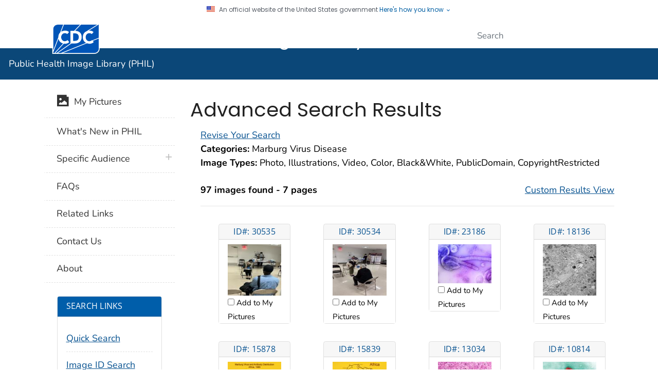

--- FILE ---
content_type: application/javascript
request_url: https://phil.cdc.gov/TemplatePackage/contrib/libs/c2pa/latest/c2pa.worker.min.js
body_size: 4672
content:
/*!*************************************************************************
 * Copyright 2021 Adobe
 * All Rights Reserved.
 *
 * NOTICE: Adobe permits you to use, modify, and distribute this file in
 * accordance with the terms of the Adobe license agreement accompanying
 * it. 
 **************************************************************************/
!function(n){"function"==typeof define&&define.amd?define(n):n()}((function(){"use strict";function n(n){return Object.getOwnPropertyNames(n).reduce((function(e,t){return Object.defineProperty(e,t,{value:n[t],enumerable:!0})}),{})}let e;const t=new TextDecoder("utf-8",{ignoreBOM:!0,fatal:!0});t.decode();let r=new Uint8Array;function o(){return 0===r.byteLength&&(r=new Uint8Array(e.memory.buffer)),r}function i(n,e){return t.decode(o().subarray(n,n+e))}let _=0;const c=new TextEncoder("utf-8"),a="function"==typeof c.encodeInto?function(n,e){return c.encodeInto(n,e)}:function(n,e){const t=c.encode(n);return e.set(t),{read:n.length,written:t.length}};function u(n,e,t){if(void 0===t){const t=c.encode(n),r=e(t.length);return o().subarray(r,r+t.length).set(t),_=t.length,r}let r=n.length,i=e(r);const u=o();let f=0;for(;f<r;f++){const e=n.charCodeAt(f);if(e>127)break;u[i+f]=e}if(f!==r){0!==f&&(n=n.slice(f)),i=t(i,r,r=f+3*n.length);const e=o().subarray(i+f,i+r);f+=a(n,e).written}return _=f,i}function f(n){return null==n}let b=new Int32Array;function s(){return 0===b.byteLength&&(b=new Int32Array(e.memory.buffer)),b}let g,w=new Float64Array;function l(n){const e=typeof n;if("number"==e||"boolean"==e||null==n)return`${n}`;if("string"==e)return`"${n}"`;if("symbol"==e){const e=n.description;return null==e?"Symbol":`Symbol(${e})`}if("function"==e){const e=n.name;return"string"==typeof e&&e.length>0?`Function(${e})`:"Function"}if(Array.isArray(n)){const e=n.length;let t="[";e>0&&(t+=l(n[0]));for(let r=1;r<e;r++)t+=", "+l(n[r]);return t+="]",t}const t=/\[object ([^\]]+)\]/.exec(toString.call(n));let r;if(!(t.length>1))return toString.call(n);if(r=t[1],"Object"==r)try{return"Object("+JSON.stringify(n)+")"}catch(n){return"Object"}return n instanceof Error?`${n.name}: ${n.message}\n${n.stack}`:r}function d(n){try{const o=e.__wbindgen_add_to_stack_pointer(-16);e.scan_array_buffer(o,n);var t=s()[o/4+0],r=s()[o/4+1];if(s()[o/4+2])throw function(n){const t=e.__wbindgen_export_2.get(n);return e.__externref_table_dealloc(n),t}(r);return t>>>0}finally{e.__wbindgen_add_to_stack_pointer(16)}}function y(){const n={wbg:{}};return n.wbg.__wbg_isArray_27c46c67f498e15d=function(n){return Array.isArray(n)},n.wbg.__wbg_length_6e3bbe7c8bd4dbd8=function(n){return n.length},n.wbg.__wbg_get_57245cc7d7c7619d=function(n,e){return n[e>>>0]},n.wbg.__wbg_isSafeInteger_dfa0593e8d7ac35a=function(n){return Number.isSafeInteger(n)},n.wbg.__wbindgen_string_new=function(n,e){return i(n,e)},n.wbg.__wbg_new_abda76e883ba8a5f=function(){return new Error},n.wbg.__wbg_stack_658279fe44541cf6=function(n,t){const r=u(t.stack,e.__wbindgen_malloc,e.__wbindgen_realloc),o=_;s()[n/4+1]=o,s()[n/4+0]=r},n.wbg.__wbg_error_f851667af71bcfc6=function(n,t){try{console.error(i(n,t))}finally{e.__wbindgen_free(n,t)}},n.wbg.__wbg_length_9e1ae1900cb0fbd5=function(n){return n.length},n.wbg.__wbindgen_memory=function(){return e.memory},n.wbg.__wbg_buffer_3f3d764d4747d564=function(n){return n.buffer},n.wbg.__wbg_new_8c3f0052272a457a=function(n){return new Uint8Array(n)},n.wbg.__wbg_set_83db9690f9353e79=function(n,e,t){n.set(e,t>>>0)},n.wbg.__wbindgen_error_new=function(n,e){return new Error(i(n,e))},n.wbg.__wbindgen_jsval_loose_eq=function(n,e){return n==e},n.wbg.__wbindgen_boolean_get=function(n){return"boolean"==typeof n?n?1:0:2},n.wbg.__wbindgen_string_get=function(n,t){const r="string"==typeof t?t:void 0;var o=f(r)?0:u(r,e.__wbindgen_malloc,e.__wbindgen_realloc),i=_;s()[n/4+1]=i,s()[n/4+0]=o},n.wbg.__wbindgen_number_get=function(n,t){const r="number"==typeof t?t:void 0;(0===w.byteLength&&(w=new Float64Array(e.memory.buffer)),w)[n/8+1]=f(r)?0:r,s()[n/4+0]=!f(r)},n.wbg.__wbg_instanceof_Uint8Array_971eeda69eb75003=function(n){let e;try{e=n instanceof Uint8Array}catch{e=!1}return e},n.wbg.__wbg_instanceof_ArrayBuffer_e5e48f4762c5610b=function(n){let e;try{e=n instanceof ArrayBuffer}catch{e=!1}return e},n.wbg.__wbindgen_debug_string=function(n,t){const r=u(l(t),e.__wbindgen_malloc,e.__wbindgen_realloc),o=_;s()[n/4+1]=o,s()[n/4+0]=r},n.wbg.__wbindgen_throw=function(n,e){throw new Error(i(n,e))},n.wbg.__wbindgen_init_externref_table=function(){const n=e.__wbindgen_export_2,t=n.grow(4);n.set(0,void 0),n.set(t+0,void 0),n.set(t+1,null),n.set(t+2,!0),n.set(t+3,!1)},n}async function m(n){void 0===n&&(n=new URL("detector_bg.wasm","undefined"==typeof document&&"undefined"==typeof location?new(require("url").URL)("file:"+__filename).href:"undefined"==typeof document?location.href:document.currentScript&&document.currentScript.src||new URL("c2pa.worker.min.js",document.baseURI).href));const t=y();("string"==typeof n||"function"==typeof Request&&n instanceof Request||"function"==typeof URL&&n instanceof URL)&&(n=fetch(n));const{instance:o,module:i}=await async function(n,e){if("function"==typeof Response&&n instanceof Response){if("function"==typeof WebAssembly.instantiateStreaming)try{return await WebAssembly.instantiateStreaming(n,e)}catch(e){if("application/wasm"==n.headers.get("Content-Type"))throw e;console.warn("`WebAssembly.instantiateStreaming` failed because your server does not serve wasm with `application/wasm` MIME type. Falling back to `WebAssembly.instantiate` which is slower. Original error:\n",e)}const t=await n.arrayBuffer();return await WebAssembly.instantiate(t,e)}{const t=await WebAssembly.instantiate(n,e);return t instanceof WebAssembly.Instance?{instance:t,module:n}:t}}(await n,t);return function(n,t){return e=n.exports,m.__wbindgen_wasm_module=t,w=new Float64Array,b=new Int32Array,r=new Uint8Array,e.__wbindgen_start(),e}(o,i)}let p=0,h=null;function A(){return null!==h&&0!==h.byteLength||(h=new Uint8Array(g.memory.buffer)),h}const v="undefined"!=typeof TextEncoder?new TextEncoder("utf-8"):{encode:()=>{throw Error("TextEncoder not available")}},I="function"==typeof v.encodeInto?function(n,e){return v.encodeInto(n,e)}:function(n,e){const t=v.encode(n);return e.set(t),{read:n.length,written:t.length}};function S(n,e,t){if(void 0===t){const t=v.encode(n),r=e(t.length,1)>>>0;return A().subarray(r,r+t.length).set(t),p=t.length,r}let r=n.length,o=e(r,1)>>>0;const i=A();let _=0;for(;_<r;_++){const e=n.charCodeAt(_);if(e>127)break;i[o+_]=e}if(_!==r){0!==_&&(n=n.slice(_)),o=t(o,r,r=_+3*n.length,1)>>>0;const e=A().subarray(o+_,o+r);_+=I(n,e).written,o=t(o,r,_,1)>>>0}return p=_,o}let x=null;function R(){return(null===x||!0===x.buffer.detached||void 0===x.buffer.detached&&x.buffer!==g.memory.buffer)&&(x=new DataView(g.memory.buffer)),x}function U(n){const e=g.__externref_table_alloc();return g.__wbindgen_export_4.set(e,n),e}function O(n,e){try{return n.apply(this,e)}catch(n){const e=U(n);g.__wbindgen_exn_store(e)}}const k="undefined"!=typeof TextDecoder?new TextDecoder("utf-8",{ignoreBOM:!0,fatal:!0}):{decode:()=>{throw Error("TextDecoder not available")}};function L(n,e){return n>>>=0,k.decode(A().subarray(n,n+e))}function W(n){return null==n}"undefined"!=typeof TextDecoder&&k.decode();const j="undefined"==typeof FinalizationRegistry?{register:()=>{},unregister:()=>{}}:new FinalizationRegistry((n=>{g.__wbindgen_export_6.get(n.dtor)(n.a,n.b)}));function E(n){const e=typeof n;if("number"==e||"boolean"==e||null==n)return`${n}`;if("string"==e)return`"${n}"`;if("symbol"==e){const e=n.description;return null==e?"Symbol":`Symbol(${e})`}if("function"==e){const e=n.name;return"string"==typeof e&&e.length>0?`Function(${e})`:"Function"}if(Array.isArray(n)){const e=n.length;let t="[";e>0&&(t+=E(n[0]));for(let r=1;r<e;r++)t+=", "+E(n[r]);return t+="]",t}const t=/\[object ([^\]]+)\]/.exec(toString.call(n));let r;if(!(t&&t.length>1))return toString.call(n);if(r=t[1],"Object"==r)try{return"Object("+JSON.stringify(n)+")"}catch(n){return"Object"}return n instanceof Error?`${n.name}: ${n.message}\n${n.stack}`:r}function F(n,e,t){const r=S(e,g.__wbindgen_malloc,g.__wbindgen_realloc),o=p;var i=W(t)?0:S(t,g.__wbindgen_malloc,g.__wbindgen_realloc),_=p;return g.getManifestStoreFromArrayBuffer(n,r,o,i,_)}function M(n,e,t,r){const o=S(t,g.__wbindgen_malloc,g.__wbindgen_realloc),i=p;var _=W(r)?0:S(r,g.__wbindgen_malloc,g.__wbindgen_realloc),c=p;return g.getManifestStoreFromManifestAndAsset(n,e,o,i,_,c)}function B(n,e,t){g.closure319_externref_shim(n,e,t)}function T(){const n={wbg:{}};return n.wbg.__wbg_String_8f0eb39a4a4c2f66=function(n,e){const t=S(String(e),g.__wbindgen_malloc,g.__wbindgen_realloc),r=p;R().setInt32(n+4,r,!0),R().setInt32(n+0,t,!0)},n.wbg.__wbg_buffer_609cc3eee51ed158=function(n){return n.buffer},n.wbg.__wbg_call_672a4d21634d4a24=function(){return O((function(n,e){return n.call(e)}),arguments)},n.wbg.__wbg_call_7cccdd69e0791ae2=function(){return O((function(n,e,t){return n.call(e,t)}),arguments)},n.wbg.__wbg_debug_e17b51583ca6a632=function(n,e,t,r){console.debug(n,e,t,r)},n.wbg.__wbg_error_7534b8e9a36f1ab4=function(n,e){let t,r;try{t=n,r=e,console.error(L(n,e))}finally{g.__wbindgen_free(t,r,1)}},n.wbg.__wbg_error_80de38b3f7cc3c3c=function(n,e,t,r){console.error(n,e,t,r)},n.wbg.__wbg_from_2a5d3e218e67aa85=function(n){return Array.from(n)},n.wbg.__wbg_get_b9b93047fe3cf45b=function(n,e){return n[e>>>0]},n.wbg.__wbg_info_033d8b8a0838f1d3=function(n,e,t,r){console.info(n,e,t,r)},n.wbg.__wbg_instanceof_ArrayBuffer_e14585432e3737fc=function(n){let e;try{e=n instanceof ArrayBuffer}catch(n){e=!1}return e},n.wbg.__wbg_instanceof_Uint8Array_17156bcf118086a9=function(n){let e;try{e=n instanceof Uint8Array}catch(n){e=!1}return e},n.wbg.__wbg_isArray_a1eab7e0d067391b=function(n){return Array.isArray(n)},n.wbg.__wbg_isSafeInteger_343e2beeeece1bb0=function(n){return Number.isSafeInteger(n)},n.wbg.__wbg_length_a446193dc22c12f8=function(n){return n.length},n.wbg.__wbg_length_e2d2a49132c1b256=function(n){return n.length},n.wbg.__wbg_log_cad59bb680daec67=function(n,e,t,r){console.log(n,e,t,r)},n.wbg.__wbg_new_23a2665fac83c611=function(n,e){try{var t={a:n,b:e};const r=new Promise(((n,e)=>{const r=t.a;t.a=0;try{return function(n,e,t,r){g.closure252_externref_shim(n,e,t,r)}(r,t.b,n,e)}finally{t.a=r}}));return r}finally{t.a=t.b=0}},n.wbg.__wbg_new_405e22f390576ce2=function(){return new Object},n.wbg.__wbg_new_5e0be73521bc8c17=function(){return new Map},n.wbg.__wbg_new_78feb108b6472713=function(){return new Array},n.wbg.__wbg_new_8a6f238a6ece86ea=function(){return new Error},n.wbg.__wbg_new_a12002a7f91c75be=function(n){return new Uint8Array(n)},n.wbg.__wbg_new_c68d7209be747379=function(n,e){return new Error(L(n,e))},n.wbg.__wbg_newnoargs_105ed471475aaf50=function(n,e){return new Function(L(n,e))},n.wbg.__wbg_newwithbyteoffsetandlength_d97e637ebe145a9a=function(n,e,t){return new Uint8Array(n,e>>>0,t>>>0)},n.wbg.__wbg_now_807e54c39636c349=function(){return Date.now()},n.wbg.__wbg_queueMicrotask_97d92b4fcc8a61c5=function(n){queueMicrotask(n)},n.wbg.__wbg_queueMicrotask_d3219def82552485=function(n){return n.queueMicrotask},n.wbg.__wbg_resolve_4851785c9c5f573d=function(n){return Promise.resolve(n)},n.wbg.__wbg_set_37837023f3d740e8=function(n,e,t){n[e>>>0]=t},n.wbg.__wbg_set_3f1d0b984ed272ed=function(n,e,t){n[e]=t},n.wbg.__wbg_set_65595bdd868b3009=function(n,e,t){n.set(e,t>>>0)},n.wbg.__wbg_set_8fc6bf8a5b1071d1=function(n,e,t){return n.set(e,t)},n.wbg.__wbg_set_bb8cecf6a62b9f46=function(){return O((function(n,e,t){return Reflect.set(n,e,t)}),arguments)},n.wbg.__wbg_setname_6df54b7ebf9404a9=function(n,e,t){n.name=L(e,t)},n.wbg.__wbg_stack_0ed75d68575b0f3c=function(n,e){const t=S(e.stack,g.__wbindgen_malloc,g.__wbindgen_realloc),r=p;R().setInt32(n+4,r,!0),R().setInt32(n+0,t,!0)},n.wbg.__wbg_static_accessor_GLOBAL_88a902d13a557d07=function(){const n="undefined"==typeof global?null:global;return W(n)?0:U(n)},n.wbg.__wbg_static_accessor_GLOBAL_THIS_56578be7e9f832b0=function(){const n="undefined"==typeof globalThis?null:globalThis;return W(n)?0:U(n)},n.wbg.__wbg_static_accessor_SELF_37c5d418e4bf5819=function(){const n="undefined"==typeof self?null:self;return W(n)?0:U(n)},n.wbg.__wbg_static_accessor_WINDOW_5de37043a91a9c40=function(){const n="undefined"==typeof window?null:window;return W(n)?0:U(n)},n.wbg.__wbg_then_44b73946d2fb3e7d=function(n,e){return n.then(e)},n.wbg.__wbg_warn_aaf1f4664a035bd6=function(n,e,t,r){console.warn(n,e,t,r)},n.wbg.__wbindgen_as_number=function(n){return+n},n.wbg.__wbindgen_bigint_from_u64=function(n){return BigInt.asUintN(64,n)},n.wbg.__wbindgen_boolean_get=function(n){return"boolean"==typeof n?n?1:0:2},n.wbg.__wbindgen_cb_drop=function(n){const e=n.original;if(1==e.cnt--)return e.a=0,!0;return!1},n.wbg.__wbindgen_closure_wrapper6394=function(n,e,t){const r=function(n,e,t,r){const o={a:n,b:e,cnt:1,dtor:t},i=(...n)=>{o.cnt++;const e=o.a;o.a=0;try{return r(e,o.b,...n)}finally{0==--o.cnt?(g.__wbindgen_export_6.get(o.dtor)(e,o.b),j.unregister(o)):o.a=e}};return i.original=o,j.register(i,o,o),i}(n,e,320,B);return r},n.wbg.__wbindgen_debug_string=function(n,e){const t=S(E(e),g.__wbindgen_malloc,g.__wbindgen_realloc),r=p;R().setInt32(n+4,r,!0),R().setInt32(n+0,t,!0)},n.wbg.__wbindgen_error_new=function(n,e){return new Error(L(n,e))},n.wbg.__wbindgen_init_externref_table=function(){const n=g.__wbindgen_export_4,e=n.grow(4);n.set(0,void 0),n.set(e+0,void 0),n.set(e+1,null),n.set(e+2,!0),n.set(e+3,!1)},n.wbg.__wbindgen_is_function=function(n){return"function"==typeof n},n.wbg.__wbindgen_is_string=function(n){return"string"==typeof n},n.wbg.__wbindgen_is_undefined=function(n){return void 0===n},n.wbg.__wbindgen_jsval_loose_eq=function(n,e){return n==e},n.wbg.__wbindgen_memory=function(){return g.memory},n.wbg.__wbindgen_number_get=function(n,e){const t="number"==typeof e?e:void 0;R().setFloat64(n+8,W(t)?0:t,!0),R().setInt32(n+0,!W(t),!0)},n.wbg.__wbindgen_number_new=function(n){return n},n.wbg.__wbindgen_string_get=function(n,e){const t="string"==typeof e?e:void 0;var r=W(t)?0:S(t,g.__wbindgen_malloc,g.__wbindgen_realloc),o=p;R().setInt32(n+4,o,!0),R().setInt32(n+0,r,!0)},n.wbg.__wbindgen_string_new=function(n,e){return L(n,e)},n.wbg.__wbindgen_throw=function(n,e){throw new Error(L(n,e))},n}async function $(n){if(void 0!==g)return g;void 0!==n&&(Object.getPrototypeOf(n)===Object.prototype?({module_or_path:n}=n):console.warn("using deprecated parameters for the initialization function; pass a single object instead")),void 0===n&&(n=new URL("toolkit_bg.wasm","undefined"==typeof document&&"undefined"==typeof location?new(require("url").URL)("file:"+__filename).href:"undefined"==typeof document?location.href:document.currentScript&&document.currentScript.src||new URL("c2pa.worker.min.js",document.baseURI).href));const e=T();("string"==typeof n||"function"==typeof Request&&n instanceof Request||"function"==typeof URL&&n instanceof URL)&&(n=fetch(n));const{instance:t,module:r}=await async function(n,e){if("function"==typeof Response&&n instanceof Response){if("function"==typeof WebAssembly.instantiateStreaming)try{return await WebAssembly.instantiateStreaming(n,e)}catch(e){if("application/wasm"==n.headers.get("Content-Type"))throw e;console.warn("`WebAssembly.instantiateStreaming` failed because your server does not serve Wasm with `application/wasm` MIME type. Falling back to `WebAssembly.instantiate` which is slower. Original error:\n",e)}const t=await n.arrayBuffer();return await WebAssembly.instantiate(t,e)}{const t=await WebAssembly.instantiate(n,e);return t instanceof WebAssembly.Instance?{instance:t,module:n}:t}}(await n,e);return function(n,e){return g=n.exports,$.__wbindgen_wasm_module=e,x=null,h=null,g.__wbindgen_start(),g}(t,r)}const q={compileWasm:async n=>WebAssembly.compile(n),getReport:async(n,e,t,r)=>(await $(n),F(e,t,r)),async getReportFromAssetAndManifestBuffer(n,e,t,r){await $(n);return M(e,await t.arrayBuffer(),t.type,r)},async scanInput(n,e){await m(n);try{return{found:!0,offset:await d(e)}}catch(n){return{found:!1}}}};var D;D=q,onmessage=async e=>{const{args:t,method:r}=e.data;try{const n=await D[r](...t);postMessage({type:"success",data:n})}catch(e){postMessage({type:"error",error:n(e)})}}}));
